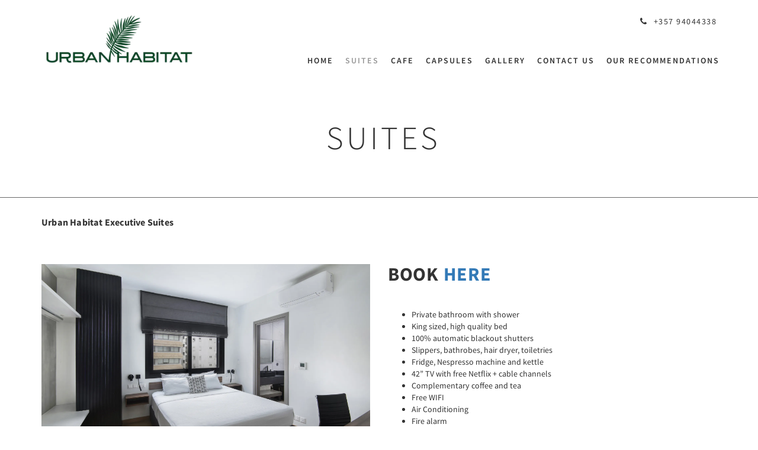

--- FILE ---
content_type: text/html
request_url: https://www.urbanhabitat.com.cy/suites.html
body_size: 4579
content:
<!doctype html><!--[if lt IE 7 ]><html lang="en" class="no-js ie6"><![endif]--><!--[if IE 7 ]><html lang="en" class="no-js ie7"><![endif]--><!--[if IE 8 ]><html lang="en" class="no-js ie8"><![endif]--><!--[if IE 9 ]><html lang="en" class="no-js ie9"><![endif]--><!--[if (gt IE 9)|!(IE)]><!--><html lang="en" class="no-js"><!--<![endif]--><head prefix="og: http://ogp.me/ns#"><meta charset="utf-8"><meta http-equiv="X-UA-Compatible" content="IE=edge"><meta name="viewport" content="width=device-width, initial-scale=1, maximum-scale=5"><link rel="icon" type="image/x-icon" href="//webbox-assets.siteminder.com/assets/images/favicon-home.ico"><title> | Urban Habitat</title><link rel="canonical" href="https://www.urbanhabitat.com.cy/suites.html"><link rel="alternate" hreflang="en" href="https://www.urbanhabitat.com.cy/suites.html"><meta name="robots" content="index, follow"><meta name="author" content="Urban Habitat"><meta name="description" content=""><meta name="keywords" content="hostel, cyprus, nicosia, travelling, travel, island, bunkbeds, bunk, beds, room, city, capital,"><meta property="og:title" content=""><meta property="og:type" content="website"><meta name="og:description" content=""><meta name="og:site_name" content="www.urbanhabitat.com.cy"><meta name="og:locale" content="en"><meta property="og:url" content="https://www.urbanhabitat.com.cy/suites.html"><meta property="og:image" content=""><link rel="stylesheet" href="//webbox-assets.siteminder.com/assets/themes/css/theme1colorPalette9-8d15e6c58295f7cd431cc1c82b2d196a.css"><script defer>window.smcv=window.smcv||{},window.smcv.fireWhenReady=function(n,e){var r,c=0,i=setInterval(function(){try{20===++c&&(console.warn(n+" failed indefinitely. "),clearInterval(i)),r=n.split(".").reduce(function(n,e){return n[e]},window)}catch(e){console.info("retrying..."+c+" "+n)}void 0!==r&&(e(),clearInterval(i))},500)};</script><script>
    window.propertyId= "bb8d7488-4c90-49d6-9bfa-0703b07ea974";
</script><script>(function(w,d,s,l,i){w[l]=w[l]||[];w[l].push({'gtm.start':
            new Date().getTime(),event:'gtm.js'});var f=d.getElementsByTagName(s)[0],
        j=d.createElement(s),dl=l!='dataLayer'?'&l='+l:'';j.async=true;j.src=
        'https://www.googletagmanager.com/gtm.js?id='+i+dl;f.parentNode.insertBefore(j,f);
    })(window,document,'script','dataLayer','GTM-WD6VSBF');</script><link rel="stylesheet" href="https://unpkg.com/leaflet@1.3.1/dist/leaflet.css" integrity="sha512-Rksm5RenBEKSKFjgI3a41vrjkw4EVPlJ3+OiI65vTjIdo9brlAacEuKOiQ5OFh7cOI1bkDwLqdLw3Zg0cRJAAQ==" crossorigin=""><script src="https://unpkg.com/leaflet@1.3.1/dist/leaflet.js" integrity="sha512-/Nsx9X4HebavoBvEBuyp3I7od5tA0UzAxs+j83KgC8PU0kgB4XiK4Lfe4y4cgBtaRJQEIFCW+oC506aPT2L1zw==" crossorigin="" async></script><style type="text/css">
    .navbar-booking-btn {
display: none !important;
}
</style><script type="application/javascript" src="//webbox-assets.siteminder.com/assets/libs/js/canvas-js-bundle-v4.js"></script><script type="application/ld+json">{"@context": "http://schema.org","@type": "Hotel","description": " - ","hasMap": "https://maps.googleapis.com/maps/api/staticmap?zoom=15&center=35.16566868,33.36004285&size=1600x1200&sensor=false&markers=color:blue%7c35.16566868,33.36004285","address": {"@type": "PostalAddress","addressLocality": "Nicosia","addressRegion": "","postalCode": "1065","streetAddress": "11 Mnasiadou City Centre","addressCountry": "Cyprus"},"geo": {"@type": "GeoCoordinates","latitude": 35.16566868,"longitude": 33.36004285},"telephone": "+357 94044338","url": "https://www.urbanhabitat.com.cy","name": "Urban Habitat"}</script></head><body class="horizontal_logo theme1 colorPalette9 typography1 buttonStyle3 page-suites lang-en"><div class="navbar-container"><nav class="navbar navbar-fixed-top navbar-main"><div class="container"><div class="row"><div class="hidden-xs col-sm-3 logo-container"><a href="/"><div class="logo"><span class="logo-helper"></span><img class="logo-img" src="//webbox.imgix.net/images/vukxviffyvwdhbwv/e01be224-492e-4c0f-b0d6-7ed655f481f0.png?auto=format,compress&amp;fit=crop&amp;h=112" alt="Urban Habitat"></div></a></div><div class="col-xs-12 col-sm-9"><div class="navbar navbar-actions text-right"><button type="button" class="navbar-toggle collapsed" data-toggle="collapse" data-target="#navbar-links"><span class="sr-only">Toggle navigation</span><span class="icon-bar"></span><span class="icon-bar"></span><span class="icon-bar"></span></button><div class="pull-right"><a href="tel:+357 94044338" class="navbar-text hotel-phone pull-left visible-md visible-lg"><span class="fa fa-phone hotel-phone-icon"></span><span>+357 94044338</span></a><a class="btn btn-modal pull-left visible-xs visible-sm" href="tel:+357 94044338"><span class="fa fa-phone hotel-phone-icon"></span></a><div class="modal fade" id="contactModal" tabindex="-1" role="dialog" aria-labelledby="contactModalLabel"><div class="modal-dialog modal-sm" role="document"><div class="modal-content"><div class="modal-header"><button type="button" class="close" data-dismiss="modal" aria-label="Close"><span aria-hidden="true">×</span></button><h2 class="modal-title" id="contactModalLabel">Contact Us</h2></div><div class="modal-body"><div class="modal-body_number"><h3 class="modal-body_label">Telephone Number 1</h3><a href="tel:+357 94044338" class="modal-body_link">+357 94044338</a></div></div></div></div></div><form class="booking-button-form text-center" target="_blank" action="https://app.thebookingbutton.com/properties/cararihotelapartmentsdirect" method="GET" autocomplete="off"><input type="hidden" name="locale" value="en"><input type="hidden" name="referrer" value="canvas"><button type="submit" class="btn btn-primary navbar-btn navbar-booking-btn " tabindex="0"><span tabindex="-1">Book Now</span></button></form></div></div><div id="navbar-links" class="navbar navbar-links navbar-collapse collapse"><ul class="nav navbar-nav navbar-right"><li role="presentation" class=" "><a role="menuitem" tabindex="0" href="/"><span tabindex="-1">Home</span></a></li><li role="presentation" class=" active"><a role="menuitem" tabindex="0" href="/suites.html"><span tabindex="-1">Suites</span></a></li><li role="presentation" class=" "><a role="menuitem" tabindex="0" href="/cafe.html"><span tabindex="-1">Cafe</span></a></li><li role="presentation" class=" "><a role="menuitem" tabindex="0" href="/capsules.html"><span tabindex="-1">Capsules</span></a></li><li role="presentation" class=" "><a role="menuitem" tabindex="0" href="/gallery.html"><span tabindex="-1">Gallery</span></a></li><li role="presentation" class="hidden-sm "><a role="menuitem" tabindex="0" href="/contact-us.html"><span tabindex="-1">Contact Us</span></a></li><li role="presentation" class="hidden-sm hidden-md "><a role="menuitem" tabindex="0" href="/recommendations.html"><span tabindex="-1">Our Recommendations</span></a></li><li class="dropdown hidden-xs hidden-lg"><a href="#" class="dropdown-toggle" data-toggle="dropdown" role="button"><div class="bar-top"></div><div class="bar"></div><div class="bar-btm"></div></a><ul class="dropdown-menu"><li role="presentation" class=" hidden-sm hidden-md hidden-lg active"><a role="menuitem" tabindex="0" href="/suites.html"><span tabindex="-1">Suites</span></a></li><li role="presentation" class=" hidden-sm hidden-md hidden-lg "><a role="menuitem" tabindex="0" href="/cafe.html"><span tabindex="-1">Cafe</span></a></li><li role="presentation" class=" hidden-sm hidden-md hidden-lg "><a role="menuitem" tabindex="0" href="/capsules.html"><span tabindex="-1">Capsules</span></a></li><li role="presentation" class=" hidden-sm hidden-md hidden-lg "><a role="menuitem" tabindex="0" href="/gallery.html"><span tabindex="-1">Gallery</span></a></li><li role="presentation" class=" hidden-md hidden-lg "><a role="menuitem" tabindex="0" href="/contact-us.html"><span tabindex="-1">Contact Us</span></a></li><li role="presentation" class=" hidden-lg "><a role="menuitem" tabindex="0" href="/recommendations.html"><span tabindex="-1">Our Recommendations</span></a></li></ul></li></ul></div></div></div></div></nav></div><div class="mobile-branding navbar hidden-sm hidden-md hidden-lg "><a class="" href="/"><div class="logo"><span class="logo-helper"></span><img class="logo-img" src="//webbox.imgix.net/images/vukxviffyvwdhbwv/e01be224-492e-4c0f-b0d6-7ed655f481f0.png?auto=format,compress&amp;fit=crop&amp;h=40" alt="Urban Habitat"></div></a></div><div id="content-wrap"><div id="content"><div class="standard-page custom-page"><div class="container"></div><div class="page-header"><div class="container"><h1>Suites</h1></div></div><div class="container custom-text"><div class="row"><div class="col-xs-12"><p><strong>Urban Habitat Executive Suites</strong></p></div></div></div><div class="container custom-image-left-text-right"><div class="row"><div class="col-xs-12 col-sm-6"><div id="carousel-374819-images1" class="carousel slide" data-ride="carousel" data-interval="false"><div class="carousel-inner" role="listbox"><div class="item active"><img src="//webbox.imgix.net/images/vukxviffyvwdhbwv/f0040e34-bab6-488f-9ceb-c7601584465e.jpg?auto=format,compress&amp;fit=crop&amp;crop=entropy" alt="" style="width:100%;"></div></div></div></div><div class="col-xs-12 col-sm-6"><h2><strong>BOOK <a href="https://direct-book.com/properties/urbanhabitatexecutivesuitesdirect">HERE</a></strong></h2><ul><li>Private bathroom with shower​​</li><li>King sized, high quality bed</li><li>100% automatic blackout shutters</li><li>Slippers, bathrobes, hair dryer, toiletries</li><li>Fridge, Nespresso machine and kettle&nbsp;</li><li>42” TV with free Netflix + cable channels</li><li>Complementary coffee and tea</li><li>Free WIFI</li><li>Air Conditioning</li><li>Fire alarm</li></ul><p><strong>Self-check-in</strong>: You will receive instructions that will allow you to self-check-in to your room.&nbsp;</p></div></div></div><div class="container custom-image-left-image-right"><div class="row"><div class="col-xs-12 col-sm-6"><img src="//webbox.imgix.net/images/vukxviffyvwdhbwv/3c6a7a84-ebf4-4e11-a03e-3a62ab850726.jpg?auto=format,compress&amp;fit=crop&amp;crop=entropy" alt=""></div><div class="col-xs-12 col-sm-6"><img src="//webbox.imgix.net/images/vukxviffyvwdhbwv/3e70cc61-61d2-4500-9c6f-87d420eef3bc.jpg?auto=format,compress&amp;fit=crop&amp;crop=entropy" alt=""></div></div></div><div class="container custom-image-left-image-right"><div class="row"><div class="col-xs-12 col-sm-6"><img src="//webbox.imgix.net/images/vukxviffyvwdhbwv/4d0fc6c6-52ca-4a84-8816-9ba02592da36.jpg?auto=format,compress&amp;fit=crop&amp;crop=entropy" alt=""></div><div class="col-xs-12 col-sm-6"><img src="//webbox.imgix.net/images/vukxviffyvwdhbwv/1b6dbf67-dec9-4a32-99a9-5160cc0ad001.jpg?auto=format,compress&amp;fit=crop&amp;crop=entropy" alt=""></div></div></div><div class="container custom-image-left-image-right"><div class="row"><div class="col-xs-12 col-sm-6"><img src="//webbox.imgix.net/images/vukxviffyvwdhbwv/ce381585-967f-4b83-b38b-c739bf3c5995.jpg?auto=format,compress&amp;fit=crop&amp;crop=entropy" alt=""></div><div class="col-xs-12 col-sm-6"><img src="//webbox.imgix.net/images/vukxviffyvwdhbwv/4f5c9e92-722d-4ce0-8422-9b92474eb33e.jpg?auto=format,compress&amp;fit=crop&amp;crop=entropy" alt=""></div></div></div><div class="container custom-image-left-image-right"><div class="row"><div class="col-xs-12 col-sm-6"><img src="//webbox.imgix.net/images/vukxviffyvwdhbwv/f202fc23-926b-49fb-891d-d8e852205358.jpg?auto=format,compress&amp;fit=crop&amp;crop=entropy" alt=""></div><div class="col-xs-12 col-sm-6"><img src="//webbox.imgix.net/images/vukxviffyvwdhbwv/460e026f-9991-4a1e-830a-c99e2b18aa84.jpg?auto=format,compress&amp;fit=crop&amp;crop=entropy" alt=""></div></div></div><div class="container custom-image-left-image-right"><div class="row"><div class="col-xs-12 col-sm-6"><img src="//webbox.imgix.net/images/vukxviffyvwdhbwv/cedce886-27ba-4434-af58-9636c473dfa0.jpg?auto=format,compress&amp;fit=crop&amp;crop=entropy" alt=""></div><div class="col-xs-12 col-sm-6"><img src="//webbox.imgix.net/images/vukxviffyvwdhbwv/03412f08-7464-4d6c-9aa9-8f68b264c6c3.jpg?auto=format,compress&amp;fit=crop&amp;crop=entropy" alt=""></div></div></div><div class="container custom-image-left-image-right"><div class="row"><div class="col-xs-12 col-sm-6"><img src="//webbox.imgix.net/images/vukxviffyvwdhbwv/38248edf-8821-44a8-88de-d6a81e816f10.jpg?auto=format,compress&amp;fit=crop&amp;crop=entropy" alt=""></div><div class="col-xs-12 col-sm-6"><img src="//webbox.imgix.net/images/vukxviffyvwdhbwv/51a2ec3e-8a38-4b81-8562-5623e2f66f61.jpg?auto=format,compress&amp;fit=crop&amp;crop=entropy" alt=""></div></div></div><div class="container custom-image-left-image-right"><div class="row"><div class="col-xs-12 col-sm-6"><img src="//webbox.imgix.net/images/vukxviffyvwdhbwv/e6535d6a-1466-46f9-8e60-2d2272c61cd4.jpg?auto=format,compress&amp;fit=crop&amp;crop=entropy" alt=""></div><div class="col-xs-12 col-sm-6"><img src="//webbox.imgix.net/images/vukxviffyvwdhbwv/91e14214-6540-4417-acd6-554e7500c617.jpg?auto=format,compress&amp;fit=crop&amp;crop=entropy" alt=""></div></div></div><div class="container custom-image"><div class="row"><div class="col-xs-12"><img src="//webbox.imgix.net/images/vukxviffyvwdhbwv/0ee10372-c2b9-4928-b5e9-b5cad4b8dd5d.jpg?auto=format,compress&amp;fit=crop&amp;crop=entropy" alt=""></div></div></div></div></div><div id="footer"><div class="footer"><div class="container"><div class="links"><div class="row"><div class="col-xs-12 col-sm-3 col-md-3"><h4 class="section-name">Urban Habitat</h4><p style="font-size: 14px; padding: 5px 0"><a href="https://maps.google.com/?q=Urban+Habitat+11 Mnasiadou City Centre, Nicosia, 1065, Cyprus&amp;ll=35.16566868,33.36004285" target="_blank" rel="noopener"> 11 Mnasiadou City Centre, Nicosia, 1065, Cyprus </a></p></div><div class="col-xs-12 col-sm-3"></div><div class="col-xs-12 col-sm-3"></div><div class="col-xs-12 col-sm-3"><h4 class="section-name">Social Media</h4><ul class="list-unstyled social-media-links"><li><a href="https://www.instagram.com/urbanhabitatsuites/" target="_blank"><i class="instagram-icon"></i><span class="social-icon"></span>Instagram </a></li></ul></div></div></div></div></div><div class="copyright"><div class="container"><div class="row"><div class="col-xs-12 col-md-3 text-center"><p><span class="fa fa-copyright"></span><span class="fa-copyright__year"></span> All rights reserved </p></div><div class="col-xs-12 col-md-3 text-center col-md-offset-6"><p>Powered by <a target="_blank" href="https://www.siteminder.com/canvas">Canvas</a></p></div></div></div></div></div></div> .navbar-booking-btn { display: none !important; } <script defer>
    document.addEventListener("DOMContentLoaded", function(event) {
        var $modal = document.getElementById('contactModal');
        if ($modal) {
            document.body.appendChild($modal);
        }
    });
</script><script type="application/javascript" defer>
    document.querySelector('.fa-copyright__year').textContent = new Date().getFullYear()
</script><script defer>
    window.isPublish = true
</script><script type="application/javascript" defer>

    $(window).scroll(function() {
        var scroll = $(window).scrollTop();

        if (scroll < 20) {
            $("body").removeClass("scrolling");
        }

        if (scroll >= 20) {
            $("body").addClass("scrolling");
        }
    });

</script></body></html>